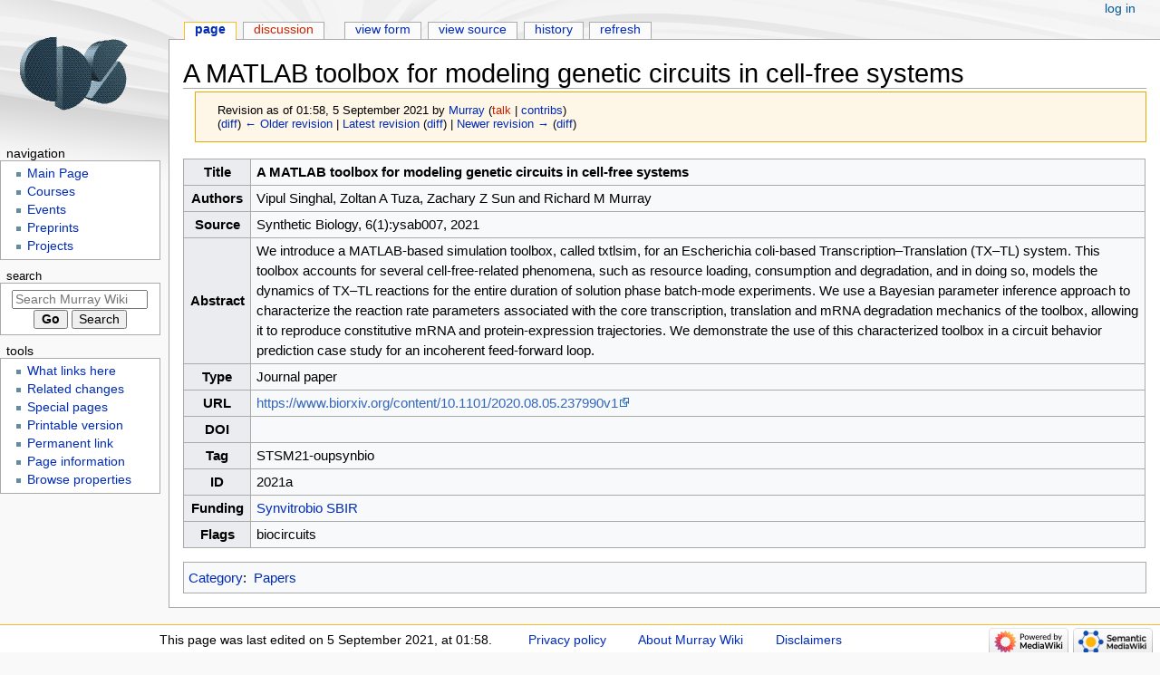

--- FILE ---
content_type: text/html; charset=UTF-8
request_url: https://murray.cds.caltech.edu/index.php?title=A_MATLAB_toolbox_for_modeling_genetic_circuits_in_cell-free_systems&oldid=24289
body_size: 5636
content:
<!DOCTYPE html>
<html class="client-nojs" lang="en" dir="ltr">
<head>
<meta charset="UTF-8">
<title>A MATLAB toolbox for modeling genetic circuits in cell-free systems - Murray Wiki</title>
<script>document.documentElement.className="client-js";RLCONF={"wgBreakFrames":false,"wgSeparatorTransformTable":["",""],"wgDigitTransformTable":["",""],"wgDefaultDateFormat":"dmy","wgMonthNames":["","January","February","March","April","May","June","July","August","September","October","November","December"],"wgRequestId":"b14937e762505307a27ec572","wgCanonicalNamespace":"","wgCanonicalSpecialPageName":false,"wgNamespaceNumber":0,"wgPageName":"A_MATLAB_toolbox_for_modeling_genetic_circuits_in_cell-free_systems","wgTitle":"A MATLAB toolbox for modeling genetic circuits in cell-free systems","wgCurRevisionId":24977,"wgRevisionId":24289,"wgArticleId":4688,"wgIsArticle":true,"wgIsRedirect":false,"wgAction":"view","wgUserName":null,"wgUserGroups":["*"],"wgCategories":["Papers"],"wgPageViewLanguage":"en","wgPageContentLanguage":"en","wgPageContentModel":"wikitext","wgRelevantPageName":"A_MATLAB_toolbox_for_modeling_genetic_circuits_in_cell-free_systems","wgRelevantArticleId":4688,
"wgIsProbablyEditable":false,"wgRelevantPageIsProbablyEditable":false,"wgRestrictionEdit":[],"wgRestrictionMove":[],"wgPageFormsTargetName":null,"wgPageFormsAutocompleteValues":[],"wgPageFormsAutocompleteOnAllChars":false,"wgPageFormsFieldProperties":[],"wgPageFormsCargoFields":[],"wgPageFormsDependentFields":[],"wgPageFormsCalendarValues":[],"wgPageFormsCalendarParams":[],"wgPageFormsCalendarHTML":null,"wgPageFormsGridValues":[],"wgPageFormsGridParams":[],"wgPageFormsContLangYes":null,"wgPageFormsContLangNo":null,"wgPageFormsContLangMonths":[],"wgPageFormsHeightForMinimizingInstances":800,"wgPageFormsShowOnSelect":[],"wgPageFormsScriptPath":"/extensions/PageForms","edgValues":null,"wgPageFormsEDSettings":null,"wgAmericanDates":false,"wgVisualEditor":{"pageLanguageCode":"en","pageLanguageDir":"ltr","pageVariantFallbacks":"en"},"wgEditSubmitButtonLabelPublish":false};RLSTATE={"site.styles":"ready","user.styles":"ready","user":"ready","user.options":"loading","mediawiki.action.styles":
"ready","mediawiki.interface.helpers.styles":"ready","skins.monobook.styles":"ready","ext.visualEditor.desktopArticleTarget.noscript":"ready","ext.smw.style":"ready","ext.smw.tooltip.styles":"ready"};RLPAGEMODULES=["ext.smw.style","ext.smw.tooltips","smw.entityexaminer","site","mediawiki.page.ready","skins.monobook.scripts","ext.visualEditor.desktopArticleTarget.init","ext.visualEditor.targetLoader","ext.smw.purge"];</script>
<script>(RLQ=window.RLQ||[]).push(function(){mw.loader.impl(function(){return["user.options@12s5i",function($,jQuery,require,module){mw.user.tokens.set({"patrolToken":"+\\","watchToken":"+\\","csrfToken":"+\\"});
}];});});</script>
<link rel="stylesheet" href="/load.php?lang=en&amp;modules=ext.smw.style%7Cext.smw.tooltip.styles%7Cext.visualEditor.desktopArticleTarget.noscript%7Cmediawiki.action.styles%7Cmediawiki.interface.helpers.styles%7Cskins.monobook.styles&amp;only=styles&amp;skin=monobook">
<script async="" src="/load.php?lang=en&amp;modules=startup&amp;only=scripts&amp;raw=1&amp;skin=monobook"></script>
<style>#mw-indicator-mw-helplink {display:none;}</style>
<meta name="ResourceLoaderDynamicStyles" content="">
<link rel="stylesheet" href="/load.php?lang=en&amp;modules=site.styles&amp;only=styles&amp;skin=monobook">
<meta name="generator" content="MediaWiki 1.41.5">
<meta name="robots" content="noindex,nofollow,max-image-preview:standard">
<meta name="format-detection" content="telephone=no">
<meta name="viewport" content="width=device-width, initial-scale=1.0, user-scalable=yes, minimum-scale=0.25, maximum-scale=5.0">
<link rel="alternate" type="application/rdf+xml" title="A MATLAB toolbox for modeling genetic circuits in cell-free systems" href="/index.php?title=Special:ExportRDF/A_MATLAB_toolbox_for_modeling_genetic_circuits_in_cell-free_systems&amp;xmlmime=rdf">
<link rel="icon" href="/favicon.ico">
<link rel="search" type="application/opensearchdescription+xml" href="/opensearch_desc.php" title="Murray Wiki (en)">
<link rel="EditURI" type="application/rsd+xml" href="https://murray.cds.caltech.edu/api.php?action=rsd">
<link rel="alternate" type="application/atom+xml" title="Murray Wiki Atom feed" href="/index.php?title=Special:RecentChanges&amp;feed=atom">
<!-- No Head Script -->
</head>
<body class="mediawiki ltr sitedir-ltr mw-hide-empty-elt ns-0 ns-subject page-A_MATLAB_toolbox_for_modeling_genetic_circuits_in_cell-free_systems rootpage-A_MATLAB_toolbox_for_modeling_genetic_circuits_in_cell-free_systems skin-monobook action-view skin--responsive"><div id="globalWrapper">
	<div id="column-content">
		<div id="content" class="mw-body" role="main">
			<a id="top"></a>
			<div id="siteNotice"></div>
			<div class="mw-indicators">
				<div id="mw-indicator-smw-entity-examiner" class="mw-indicator"><div class="smw-entity-examiner smw-indicator-vertical-bar-loader" data-subject="A_MATLAB_toolbox_for_modeling_genetic_circuits_in_cell-free_systems#0##" data-dir="ltr" data-uselang="" title="Running an examiner in the background"></div></div>
			</div>
			<h1 id="firstHeading" class="firstHeading mw-first-heading"><span class="mw-page-title-main">A MATLAB toolbox for modeling genetic circuits in cell-free systems</span></h1>
			<div id="bodyContent" class="monobook-body">
				<div id="siteSub">From Murray Wiki</div>
				<div id="contentSub" ><div id="mw-content-subtitle"><div class="mw-message-box cdx-message cdx-message--block mw-message-box-warning cdx-message--warning mw-revision"><span class="cdx-message__icon"></span><div class="cdx-message__content"><div id="mw-revision-info">Revision as of 01:58, 5 September 2021 by <a href="/User:Murray" class="mw-userlink" title="User:Murray" data-mw-revid="24289"><bdi>Murray</bdi></a> <span class="mw-usertoollinks">(<a href="/index.php?title=User_talk:Murray&amp;action=edit&amp;redlink=1" class="new mw-usertoollinks-talk" title="User talk:Murray (page does not exist)">talk</a> | <a href="/Special:Contributions/Murray" class="mw-usertoollinks-contribs" title="Special:Contributions/Murray">contribs</a>)</span></div><div id="mw-revision-nav">(<a href="/index.php?title=A_MATLAB_toolbox_for_modeling_genetic_circuits_in_cell-free_systems&amp;diff=prev&amp;oldid=24289" title="A MATLAB toolbox for modeling genetic circuits in cell-free systems">diff</a>) <a href="/index.php?title=A_MATLAB_toolbox_for_modeling_genetic_circuits_in_cell-free_systems&amp;direction=prev&amp;oldid=24289" title="A MATLAB toolbox for modeling genetic circuits in cell-free systems">← Older revision</a> | <a href="/A_MATLAB_toolbox_for_modeling_genetic_circuits_in_cell-free_systems" title="A MATLAB toolbox for modeling genetic circuits in cell-free systems">Latest revision</a> (<a href="/index.php?title=A_MATLAB_toolbox_for_modeling_genetic_circuits_in_cell-free_systems&amp;diff=cur&amp;oldid=24289" title="A MATLAB toolbox for modeling genetic circuits in cell-free systems">diff</a>) | <a href="/index.php?title=A_MATLAB_toolbox_for_modeling_genetic_circuits_in_cell-free_systems&amp;direction=next&amp;oldid=24289" title="A MATLAB toolbox for modeling genetic circuits in cell-free systems">Newer revision →</a> (<a href="/index.php?title=A_MATLAB_toolbox_for_modeling_genetic_circuits_in_cell-free_systems&amp;diff=next&amp;oldid=24289" title="A MATLAB toolbox for modeling genetic circuits in cell-free systems">diff</a>)</div></div></div></div></div>
				
				<div id="jump-to-nav"></div><a href="#column-one" class="mw-jump-link">Jump to navigation</a><a href="#searchInput" class="mw-jump-link">Jump to search</a>
				<!-- start content -->
				<div id="mw-content-text" class="mw-body-content mw-content-ltr" lang="en" dir="ltr"><div class="mw-parser-output"><table class="wikitable">
<tbody><tr>
<th>Title
</th>
<td><a class="mw-selflink selflink">A MATLAB toolbox for modeling genetic circuits in cell-free systems</a>
</td></tr>
<tr>
<th>Authors
</th>
<td>Vipul Singhal, Zoltan A Tuza, Zachary Z Sun and Richard M Murray
</td></tr>
<tr>
<th>Source
</th>
<td>Synthetic Biology, 6(1):ysab007, 2021
</td></tr>
<tr>
<th>Abstract
</th>
<td>We introduce a MATLAB-based simulation toolbox, called txtlsim, for an Escherichia coli-based Transcription–Translation (TX–TL) system. This toolbox accounts for several cell-free-related phenomena, such as resource loading, consumption and degradation, and in doing so, models the dynamics of TX–TL reactions for the entire duration of solution phase batch-mode experiments. We use a Bayesian parameter inference approach to characterize the reaction rate parameters associated with the core transcription, translation and mRNA degradation mechanics of the toolbox, allowing it to reproduce constitutive mRNA and protein-expression trajectories. We demonstrate the use of this characterized toolbox in a circuit behavior prediction case study for an incoherent feed-forward loop.
</td></tr>
<tr>
<th>Type
</th>
<td>Journal paper
</td></tr>
<tr>
<th>URL
</th>
<td><a rel="nofollow" class="external text" href="https://www.biorxiv.org/content/10.1101/2020.08.05.237990v1">https://www.biorxiv.org/content/10.1101/2020.08.05.237990v1</a>
</td></tr>
<tr>
<th>DOI
</th>
<td>
</td></tr>
<tr>
<th>Tag
</th>
<td>STSM21-oupsynbio
</td></tr>
<tr>
<th>ID
</th>
<td>2021a
</td></tr>
<tr>
<th>Funding
</th>
<td><a href="/Synvitrobio_SBIR" class="mw-redirect" title="Synvitrobio SBIR">Synvitrobio SBIR</a>
</td></tr>
<tr>
<th>Flags
</th>
<td>biocircuits
</td></tr></tbody></table>

<!-- 
NewPP limit report
Cached time: 20260123012544
Cache expiry: 86400
Reduced expiry: false
Complications: []
[SMW] In‐text annotation parser time: 0 seconds
CPU time usage: 0.026 seconds
Real time usage: 0.063 seconds
Preprocessor visited node count: 54/1000000
Post‐expand include size: 1718/2097152 bytes
Template argument size: 1071/2097152 bytes
Highest expansion depth: 4/100
Expensive parser function count: 0/100
Unstrip recursion depth: 0/20
Unstrip post‐expand size: 0/5000000 bytes
-->
<!--
Transclusion expansion time report (%,ms,calls,template)
100.00%    4.932      1 Template:Paper
100.00%    4.932      1 -total
-->

<!-- Saved in RevisionOutputCache with key acs_math_mw_141-murray.cds_:rcache:24289:dateformat=default and timestamp 20260123012544 and revision id 24289.
 -->
</div>
<div class="printfooter" data-nosnippet="">Retrieved from "<a dir="ltr" href="https://murray.cds.caltech.edu/index.php?title=A_MATLAB_toolbox_for_modeling_genetic_circuits_in_cell-free_systems&amp;oldid=24289">https://murray.cds.caltech.edu/index.php?title=A_MATLAB_toolbox_for_modeling_genetic_circuits_in_cell-free_systems&amp;oldid=24289</a>"</div></div>
				<div id="catlinks" class="catlinks" data-mw="interface"><div id="mw-normal-catlinks" class="mw-normal-catlinks"><a href="/Special:Categories" title="Special:Categories">Category</a>: <ul><li><a href="/Category:Papers" title="Category:Papers">Papers</a></li></ul></div></div>
				<!-- end content -->
				<div class="visualClear"></div>
			</div>
		</div>
		<div class="visualClear"></div>
	</div>
	<div id="column-one" >
		<h2>Navigation menu</h2>
		<div role="navigation" class="portlet" id="p-cactions" aria-labelledby="p-cactions-label">
			<h3 id="p-cactions-label" >Page actions</h3>
			<div class="pBody">
				<ul >
				<li id="ca-nstab-main" class="selected mw-list-item"><a href="/A_MATLAB_toolbox_for_modeling_genetic_circuits_in_cell-free_systems" title="View the content page [c]" accesskey="c">Page</a></li><li id="ca-talk" class="new mw-list-item"><a href="/index.php?title=Talk:A_MATLAB_toolbox_for_modeling_genetic_circuits_in_cell-free_systems&amp;action=edit&amp;redlink=1" rel="discussion" title="Discussion about the content page (page does not exist) [t]" accesskey="t">Discussion</a></li><li id="ca-view" class="selected mw-list-item"><a href="/A_MATLAB_toolbox_for_modeling_genetic_circuits_in_cell-free_systems">Read</a></li><li id="ca-formedit" class="mw-list-item"><a href="/index.php?title=A_MATLAB_toolbox_for_modeling_genetic_circuits_in_cell-free_systems&amp;action=formedit" title="Edit this page with a form [&amp;]" accesskey="&amp;">View form</a></li><li id="ca-viewsource" class="mw-list-item"><a href="/index.php?title=A_MATLAB_toolbox_for_modeling_genetic_circuits_in_cell-free_systems&amp;action=edit&amp;oldid=24289" title="This page is protected.&#10;You can view its source [e]" accesskey="e">View source</a></li><li id="ca-history" class="mw-list-item"><a href="/index.php?title=A_MATLAB_toolbox_for_modeling_genetic_circuits_in_cell-free_systems&amp;action=history" title="Past revisions of this page [h]" accesskey="h">History</a></li><li id="ca-purge" class="is-disabled mw-list-item"><a href="/index.php?title=A_MATLAB_toolbox_for_modeling_genetic_circuits_in_cell-free_systems&amp;action=purge">Refresh</a></li>
				
				</ul>
			</div>
		</div>
		
<div role="navigation" class="portlet mw-portlet mw-portlet-cactions-mobile"
	id="p-cactions-mobile" aria-labelledby="p-cactions-mobile-label">
	<h3 id="p-cactions-mobile-label" >Page actions</h3>
	<div class="pBody">
		<ul ><li id="main-mobile" class="selected mw-list-item"><a href="/A_MATLAB_toolbox_for_modeling_genetic_circuits_in_cell-free_systems" title="Page">Page</a></li><li id="talk-mobile" class="new mw-list-item"><a href="/index.php?title=Talk:A_MATLAB_toolbox_for_modeling_genetic_circuits_in_cell-free_systems&amp;action=edit&amp;redlink=1" title=" (page does not exist)">Discussion</a></li><li id="ca-more" class="mw-list-item"><a href="#p-cactions">More</a></li><li id="ca-tools" class="mw-list-item"><a href="#p-tb" title="Tools">Tools</a></li></ul>
		
	</div>
</div>

		<div role="navigation" class="portlet" id="p-personal" aria-labelledby="p-personal-label">
			<h3 id="p-personal-label" >Personal tools</h3>
			<div class="pBody">
				<ul >
				<li id="pt-login" class="mw-list-item"><a href="/index.php?title=Special:UserLogin&amp;returnto=A+MATLAB+toolbox+for+modeling+genetic+circuits+in+cell-free+systems&amp;returntoquery=oldid%3D24289" title="You are encouraged to log in; however, it is not mandatory [o]" accesskey="o">Log in</a></li>
				</ul>
			</div>
		</div>
		<div class="portlet" id="p-logo" role="banner">
			<a href="/Main_Page" class="mw-wiki-logo"></a>
		</div>
		<div id="sidebar">
		
<div role="navigation" class="portlet mw-portlet mw-portlet-Navigation"
	id="p-Navigation" aria-labelledby="p-Navigation-label">
	<h3 id="p-Navigation-label" >Navigation</h3>
	<div class="pBody">
		<ul ><li id="n-mainpage" class="mw-list-item"><a href="/Main_Page" title="Visit the main page [z]" accesskey="z">Main Page</a></li><li id="n-Courses" class="mw-list-item"><a href="/Courses">Courses</a></li><li id="n-Events" class="mw-list-item"><a href="/Group_Schedule">Events</a></li><li id="n-Preprints" class="mw-list-item"><a href="/Preprint_archive">Preprints</a></li><li id="n-Projects" class="mw-list-item"><a href="/Projects">Projects</a></li></ul>
		
	</div>
</div>

		<div role="search" class="portlet" id="p-search">
			<h3 id="p-search-label" ><label for="searchInput">Search</label></h3>
			<div class="pBody" id="searchBody">
				<form action="/index.php" id="searchform"><input type="hidden" value="Special:Search" name="title"><input type="search" name="search" placeholder="Search Murray Wiki" aria-label="Search Murray Wiki" autocapitalize="sentences" title="Search Murray Wiki [f]" accesskey="f" id="searchInput"><input type="submit" name="go" value="Go" title="Go to a page with this exact name if it exists" class="searchButton" id="searchButton"> <input type="submit" name="fulltext" value="Search" title="Search the pages for this text" class="searchButton mw-fallbackSearchButton" id="mw-searchButton"></form>
			</div>
		</div>
		
<div role="navigation" class="portlet mw-portlet mw-portlet-tb"
	id="p-tb" aria-labelledby="p-tb-label">
	<h3 id="p-tb-label" >Tools</h3>
	<div class="pBody">
		<ul ><li id="t-whatlinkshere" class="mw-list-item"><a href="/Special:WhatLinksHere/A_MATLAB_toolbox_for_modeling_genetic_circuits_in_cell-free_systems" title="A list of all wiki pages that link here [j]" accesskey="j">What links here</a></li><li id="t-recentchangeslinked" class="mw-list-item"><a href="/Special:RecentChangesLinked/A_MATLAB_toolbox_for_modeling_genetic_circuits_in_cell-free_systems" rel="nofollow" title="Recent changes in pages linked from this page [k]" accesskey="k">Related changes</a></li><li id="t-specialpages" class="mw-list-item"><a href="/Special:SpecialPages" title="A list of all special pages [q]" accesskey="q">Special pages</a></li><li id="t-print" class="mw-list-item"><a href="javascript:print();" rel="alternate" title="Printable version of this page [p]" accesskey="p">Printable version</a></li><li id="t-permalink" class="mw-list-item"><a href="/index.php?title=A_MATLAB_toolbox_for_modeling_genetic_circuits_in_cell-free_systems&amp;oldid=24289" title="Permanent link to this revision of this page">Permanent link</a></li><li id="t-info" class="mw-list-item"><a href="/index.php?title=A_MATLAB_toolbox_for_modeling_genetic_circuits_in_cell-free_systems&amp;action=info" title="More information about this page">Page information</a></li><li id="t-smwbrowselink" class="mw-list-item"><a href="/Special:Browse/:A-5FMATLAB-5Ftoolbox-5Ffor-5Fmodeling-5Fgenetic-5Fcircuits-5Fin-5Fcell-2Dfree-5Fsystems" rel="search">Browse properties</a></li></ul>
		
	</div>
</div>

		
		</div>
		<a href="#sidebar" title="Jump to navigation"
			class="menu-toggle" id="sidebar-toggle"></a>
		<a href="#p-personal" title="user tools"
			class="menu-toggle" id="p-personal-toggle"></a>
		<a href="#globalWrapper" title="back to top"
			class="menu-toggle" id="globalWrapper-toggle"></a>
	</div>
	<!-- end of the left (by default at least) column -->
	<div class="visualClear"></div>
	<div id="footer" class="mw-footer" role="contentinfo"
		>
		<div id="f-poweredbyico" class="footer-icons">
			<a href="https://www.mediawiki.org/"><img src="/resources/assets/poweredby_mediawiki_88x31.png" alt="Powered by MediaWiki" srcset="/resources/assets/poweredby_mediawiki_132x47.png 1.5x, /resources/assets/poweredby_mediawiki_176x62.png 2x" width="88" height="31" loading="lazy"></a><a href="https://www.semantic-mediawiki.org/wiki/Semantic_MediaWiki"><img src="/extensions/SemanticMediaWiki/res/smw/logo_footer.png" alt="Powered by Semantic MediaWiki" class="smw-footer" width="88" height="31" loading="lazy"></a>
		</div>
		<ul id="f-list">
			<li id="lastmod"> This page was last edited on 5 September 2021, at 01:58.</li>
			<li id="privacy"><a href="/Murray.cds:Privacy_policy">Privacy policy</a></li><li id="about"><a href="/Murray.cds:About">About Murray Wiki</a></li><li id="disclaimers"><a href="/Murray.cds:General_disclaimer">Disclaimers</a></li>
		</ul>
	</div>
</div>
<script>(RLQ=window.RLQ||[]).push(function(){mw.config.set({"wgBackendResponseTime":290,"wgPageParseReport":{"smw":{"limitreport-intext-parsertime":0.037},"limitreport":{"cputime":"0.026","walltime":"0.063","ppvisitednodes":{"value":54,"limit":1000000},"postexpandincludesize":{"value":1718,"limit":2097152},"templateargumentsize":{"value":1071,"limit":2097152},"expansiondepth":{"value":4,"limit":100},"expensivefunctioncount":{"value":0,"limit":100},"unstrip-depth":{"value":0,"limit":20},"unstrip-size":{"value":0,"limit":5000000},"timingprofile":["100.00%    4.932      1 Template:Paper","100.00%    4.932      1 -total"]},"cachereport":{"timestamp":"20260123012544","ttl":86400,"transientcontent":false}}});});</script>
</body>
</html>